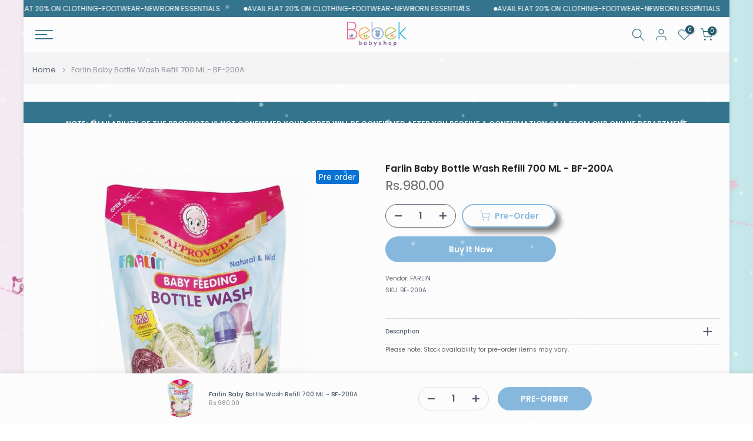

--- FILE ---
content_type: text/html; charset=utf-8
request_url: https://bebekbabyshop.com/?section_id=search-hidden
body_size: 690
content:
<div id="shopify-section-search-hidden" class="shopify-section"><div class="t4s-drawer__header">
    <span class="is--login" aria-hidden="false">Search Our Site</span>
    <button class="t4s-drawer__close" data-drawer-close aria-label="Close Search"><svg class="t4s-iconsvg-close" role="presentation" viewBox="0 0 16 14"><path d="M15 0L1 14m14 0L1 0" stroke="currentColor" fill="none" fill-rule="evenodd"></path></svg></button>
  </div>
  <form data-frm-search action="/search" method="get" class="t4s-mini-search__frm t4s-pr" role="search"><div class="t4s-mini-search__btns t4s-pr t4s-oh">
       <input type="hidden" name="resources[options][fields]" value="title,product_type,variants.title,vendor,variants.sku,tag">
      <input data-input-search class="t4s-mini-search__input" autocomplete="off" type="text" name="q" placeholder="Search">
      <button data-submit-search class="t4s-mini-search__submit t4s-btn-loading__svg" type="submit">
        <svg class="t4s-btn-op0" viewBox="0 0 18 19" width="16"><path fill-rule="evenodd" clip-rule="evenodd" d="M11.03 11.68A5.784 5.784 0 112.85 3.5a5.784 5.784 0 018.18 8.18zm.26 1.12a6.78 6.78 0 11.72-.7l5.4 5.4a.5.5 0 11-.71.7l-5.41-5.4z" fill="currentColor"></path></svg>
        <div class="t4s-loading__spinner t4s-dn">
          <svg width="16" height="16" aria-hidden="true" focusable="false" role="presentation" class="t4s-svg__spinner" viewBox="0 0 66 66" xmlns="http://www.w3.org/2000/svg"><circle class="t4s-path" fill="none" stroke-width="6" cx="33" cy="33" r="30"></circle></svg>
        </div>
      </button>
    </div></form><div data-title-search class="t4s-mini-search__title">Need some inspiration?</div><div class="t4s-drawer__content">
    <div class="t4s-drawer__main">
      <div data-t4s-scroll-me class="t4s-drawer__scroll t4s-current-scrollbar">

        <div data-skeleton-search class="t4s-skeleton_wrap t4s-dn"><div class="t4s-row t4s-space-item-inner">
            <div class="t4s-col-auto t4s-col-item t4s-widget_img_pr"><div class="t4s-skeleton_img"></div></div>
            <div class="t4s-col t4s-col-item t4s-widget_if_pr"><div class="t4s-skeleton_txt1"></div><div class="t4s-skeleton_txt2"></div></div>
          </div><div class="t4s-row t4s-space-item-inner">
            <div class="t4s-col-auto t4s-col-item t4s-widget_img_pr"><div class="t4s-skeleton_img"></div></div>
            <div class="t4s-col t4s-col-item t4s-widget_if_pr"><div class="t4s-skeleton_txt1"></div><div class="t4s-skeleton_txt2"></div></div>
          </div><div class="t4s-row t4s-space-item-inner">
            <div class="t4s-col-auto t4s-col-item t4s-widget_img_pr"><div class="t4s-skeleton_img"></div></div>
            <div class="t4s-col t4s-col-item t4s-widget_if_pr"><div class="t4s-skeleton_txt1"></div><div class="t4s-skeleton_txt2"></div></div>
          </div><div class="t4s-row t4s-space-item-inner">
            <div class="t4s-col-auto t4s-col-item t4s-widget_img_pr"><div class="t4s-skeleton_img"></div></div>
            <div class="t4s-col t4s-col-item t4s-widget_if_pr"><div class="t4s-skeleton_txt1"></div><div class="t4s-skeleton_txt2"></div></div>
          </div></div>
        <div data-results-search class="t4s-mini-search__content t4s_ratioadapt"><div class="t4s-row t4s-space-item-inner t4s-widget__pr">
	<div class="t4s-col-item t4s-col t4s-widget_img_pr"><a class="t4s-d-block t4s-pr t4s-oh t4s_ratio t4s-bg-11" href="/products/boy-pre-walker-sneakers-21" style="background: url(//bebekbabyshop.com/cdn/shop/files/35520_1.jpg?v=1763818389&width=1);--aspect-ratioapt: 1.0">
				<img class="lazyloadt4s" data-src="//bebekbabyshop.com/cdn/shop/files/35520_1.jpg?v=1763818389&width=1" data-widths="[100,200,400,600,700]" data-optimumx="2" data-sizes="auto" src="[data-uri]" width="1280" height="1280" alt="BOY PRE-WALKER SNEAKERS">
			</a></div>
	<div class="t4s-col-item t4s-col t4s-widget_if_pr">
		<a href="/products/boy-pre-walker-sneakers-21" class="t4s-d-block t4s-widget__pr-title">BOY PRE-WALKER SNEAKERS</a><div class="t4s-widget__pr-price"data-pr-price><del>Rs.2,890.00</del><ins>Rs.2,312.00</ins></div></div>
</div>
 <div class="t4s-row t4s-space-item-inner t4s-widget__pr">
	<div class="t4s-col-item t4s-col t4s-widget_img_pr"><a class="t4s-d-block t4s-pr t4s-oh t4s_ratio t4s-bg-11" href="/products/boy-pre-walker-sneakers-copy-1" style="background: url(//bebekbabyshop.com/cdn/shop/files/35518_6.jpg?v=1763817727&width=1);--aspect-ratioapt: 1.0">
				<img class="lazyloadt4s" data-src="//bebekbabyshop.com/cdn/shop/files/35518_6.jpg?v=1763817727&width=1" data-widths="[100,200,400,600,700]" data-optimumx="2" data-sizes="auto" src="[data-uri]" width="800" height="800" alt="BOY PRE-WALKER SNEAKERS">
			</a></div>
	<div class="t4s-col-item t4s-col t4s-widget_if_pr">
		<a href="/products/boy-pre-walker-sneakers-copy-1" class="t4s-d-block t4s-widget__pr-title">BOY PRE-WALKER SNEAKERS</a><div class="t4s-widget__pr-price"data-pr-price><del>Rs.2,390.00</del><ins>Rs.1,912.00</ins></div></div>
</div>
 <div class="t4s-row t4s-space-item-inner t4s-widget__pr">
	<div class="t4s-col-item t4s-col t4s-widget_img_pr"><a class="t4s-d-block t4s-pr t4s-oh t4s_ratio t4s-bg-11" href="/products/tinnies-baby-walker-t205" style="background: url(//bebekbabyshop.com/cdn/shop/files/baby-walkers-t205.jpg?v=1760625430&width=1);--aspect-ratioapt: 1.0">
				<img class="lazyloadt4s" data-src="//bebekbabyshop.com/cdn/shop/files/baby-walkers-t205.jpg?v=1760625430&width=1" data-widths="[100,200,400,600,700]" data-optimumx="2" data-sizes="auto" src="[data-uri]" width="1000" height="1000" alt="TINNIES BABY WALKER - T205">
			</a></div>
	<div class="t4s-col-item t4s-col t4s-widget_if_pr">
		<a href="/products/tinnies-baby-walker-t205" class="t4s-d-block t4s-widget__pr-title">TINNIES BABY WALKER - T205</a><div class="t4s-widget__pr-price"data-pr-price>Rs.15,490.00
</div></div>
</div>
 <div class="t4s-row t4s-space-item-inner t4s-widget__pr">
	<div class="t4s-col-item t4s-col t4s-widget_img_pr"><a class="t4s-d-block t4s-pr t4s-oh t4s_ratio t4s-bg-11" href="/products/tinnies-baby-walker-t203" style="background: url(//bebekbabyshop.com/cdn/shop/files/baby-walkers-t203.jpg?v=1760625192&width=1);--aspect-ratioapt: 1.0">
				<img class="lazyloadt4s" data-src="//bebekbabyshop.com/cdn/shop/files/baby-walkers-t203.jpg?v=1760625192&width=1" data-widths="[100,200,400,600,700]" data-optimumx="2" data-sizes="auto" src="[data-uri]" width="1000" height="1000" alt="TINNIES BABY WALKER - T203">
			</a></div>
	<div class="t4s-col-item t4s-col t4s-widget_if_pr">
		<a href="/products/tinnies-baby-walker-t203" class="t4s-d-block t4s-widget__pr-title">TINNIES BABY WALKER - T203</a><div class="t4s-widget__pr-price"data-pr-price>Rs.22,490.00
</div></div>
</div>
 <div class="t4s-row t4s-space-item-inner t4s-widget__pr">
	<div class="t4s-col-item t4s-col t4s-widget_img_pr"><a class="t4s-d-block t4s-pr t4s-oh t4s_ratio t4s-bg-11" href="/products/rotating-suction-spinners-3-pcs-1" style="background: url(//bebekbabyshop.com/cdn/shop/files/d62fd1b9-4651-4099-a014-f469398b2ec9-Photoroom-Photoroom.png?v=1758369217&width=1);--aspect-ratioapt: 1.0">
				<img class="lazyloadt4s" data-src="//bebekbabyshop.com/cdn/shop/files/d62fd1b9-4651-4099-a014-f469398b2ec9-Photoroom-Photoroom.png?v=1758369217&width=1" data-widths="[100,200,400,600,700]" data-optimumx="2" data-sizes="auto" src="[data-uri]" width="800" height="800" alt="ROTATING SUCTION SPINNERS 3 PCS">
			</a></div>
	<div class="t4s-col-item t4s-col t4s-widget_if_pr">
		<a href="/products/rotating-suction-spinners-3-pcs-1" class="t4s-d-block t4s-widget__pr-title">ROTATING SUCTION SPINNERS 3 PCS</a><div class="t4s-widget__pr-price"data-pr-price><del>Rs.2,990.00</del><ins>Rs.2,392.00</ins></div></div>
</div>
 <div class="t4s-results-others t4s_ratioadapt lazyloadt4s" data-rendert4s='/search?q=&type=article,page&section_id=search-others'></div></div>
      </div>
    </div><div data-viewAll-search class="t4s-drawer__bottom">
          <a href="/collections/new-summer-collection25-volume-1" class="t4s-mini-search__viewAll t4s-d-block">View All <svg width="16" xmlns="http://www.w3.org/2000/svg" viewBox="0 0 32 32"><path d="M 18.71875 6.78125 L 17.28125 8.21875 L 24.0625 15 L 4 15 L 4 17 L 24.0625 17 L 17.28125 23.78125 L 18.71875 25.21875 L 27.21875 16.71875 L 27.90625 16 L 27.21875 15.28125 Z"/></svg></a>
        </div></div></div>